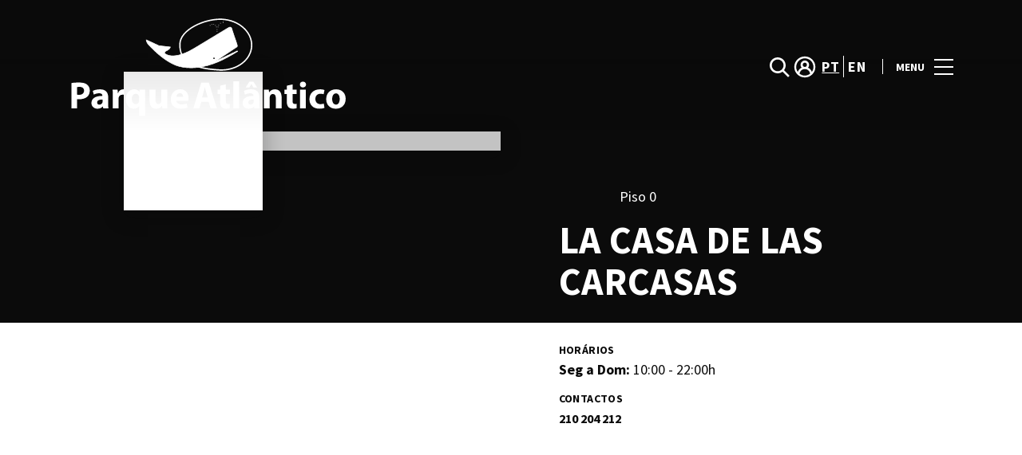

--- FILE ---
content_type: text/html; charset=UTF-8
request_url: https://www.parqueatlanticoshopping.pt/lojas/lacasadelascarcasas/
body_size: 1841
content:
<!DOCTYPE html>
<html lang="en">
<head>
    <meta charset="utf-8">
    <meta name="viewport" content="width=device-width, initial-scale=1">
    <title></title>
    <style>
        body {
            font-family: "Arial";
        }
    </style>
    <script type="text/javascript">
    window.awsWafCookieDomainList = [];
    window.gokuProps = {
"key":"AQIDAHjcYu/GjX+QlghicBgQ/7bFaQZ+m5FKCMDnO+vTbNg96AH8rhIMJ+z/0ZlnwNGCUsFTAAAAfjB8BgkqhkiG9w0BBwagbzBtAgEAMGgGCSqGSIb3DQEHATAeBglghkgBZQMEAS4wEQQM0xF1depSHZO07bzbAgEQgDtkDWjfu/iA1FFovrm1DbICsUAV04yfVyp7MT61DYp7EWM6jDnLUg9RkBp27QieKrX3EpH4gWzcP8WQoA==",
          "iv":"D549qwFHLQAAAoge",
          "context":"fFNsBBUVZAIOj5wiz17LMoUAYvgG5YpBt53QH8ZvarGt9XypXf2jTLvBomYUWSOO1gNvMQ3ex19/TFvZ4XffwhHISYm/u83JSXBzB8/CdLE99nwH+/[base64]/xOBRxvZlAe4kIx8T5ShIoA7HZ+hwRNi8LM/BraRHXhscQ+"
};
    </script>
    <script src="https://23073214e99f.82e16d3f.us-east-2.token.awswaf.com/23073214e99f/578fac5a6db9/e919c41c1779/challenge.js"></script>
</head>
<body>
    <div id="challenge-container"></div>
    <script type="text/javascript">
        AwsWafIntegration.saveReferrer();
        AwsWafIntegration.checkForceRefresh().then((forceRefresh) => {
            if (forceRefresh) {
                AwsWafIntegration.forceRefreshToken().then(() => {
                    window.location.reload(true);
                });
            } else {
                AwsWafIntegration.getToken().then(() => {
                    window.location.reload(true);
                });
            }
        });
    </script>
    <noscript>
        <h1>JavaScript is disabled</h1>
        In order to continue, we need to verify that you're not a robot.
        This requires JavaScript. Enable JavaScript and then reload the page.
    </noscript>
</body>
</html>

--- FILE ---
content_type: text/html; charset=UTF-8
request_url: https://www.parqueatlanticoshopping.pt/lojas/lacasadelascarcasas/
body_size: 13639
content:
<!DOCTYPE html>
<html lang="pt-PT">
	<head>
		<meta charset="UTF-8">
		<!-- <meta name="viewport" content="width=device-width, initial-scale=1.0, maximum-scale=1.0, user-scalable=no"> -->
		<meta name="viewport" content="width=device-width, initial-scale=1">

		<meta name='robots' content='index, follow, max-image-preview:large, max-snippet:-1, max-video-preview:-1' />
	<style>img:is([sizes="auto" i], [sizes^="auto," i]) { contain-intrinsic-size: 3000px 1500px }</style>
	<link rel="alternate" href="https://www.parqueatlanticoshopping.pt/lojas/lacasadelascarcasas/" hreflang="pt" />
<link rel="alternate" href="https://www.parqueatlanticoshopping.pt/en/store/lacasadelascarcasas-en/" hreflang="en" />

	<!-- This site is optimized with the Yoast SEO plugin v26.2 - https://yoast.com/wordpress/plugins/seo/ -->
	<title>Lojas do Parque Atlântico | Centro Comercial Parque Atlântico</title>
<link crossorigin data-rocket-preconnect href="https://www.gstatic.com" rel="preconnect">
<link crossorigin data-rocket-preconnect href="https://consentcdn.cookiebot.com" rel="preconnect">
<link crossorigin data-rocket-preconnect href="https://www.google-analytics.com" rel="preconnect">
<link crossorigin data-rocket-preconnect href="https://www.googletagmanager.com" rel="preconnect">
<link crossorigin data-rocket-preconnect href="https://consent.cookiebot.com" rel="preconnect">
<link crossorigin data-rocket-preconnect href="https://sonaesierracms-v2.cdnpservers.net" rel="preconnect">
<link crossorigin data-rocket-preconnect href="https://cdn.onesignal.com" rel="preconnect">
<link crossorigin data-rocket-preconnect href="https://onesignal.com" rel="preconnect">
<link crossorigin data-rocket-preconnect href="https://cdn.mappedin.com" rel="preconnect">
<link crossorigin data-rocket-preconnect href="https://www.google.com" rel="preconnect">
<link crossorigin data-rocket-preconnect href="https://cdnjs.cloudflare.com" rel="preconnect"><link rel="preload" data-rocket-preload as="image" href="https://sonaesierracms-v2.cdnpservers.net/wp-content/uploads/sites/33/2022/11/informatica-eletrodomesticos-e-telecomunicacoes.jpg" fetchpriority="high">
	<meta name="description" content="Descubra todas os horários, localização e detalhes de todas as lojas do Centro Comercial Parque Atlântico aqui. Saiba mais." />
	<link rel="canonical" href="https://www.parqueatlanticoshopping.pt/lojas/lacasadelascarcasas/" />
	<meta property="og:locale" content="pt_PT" />
	<meta property="og:locale:alternate" content="en_US" />
	<meta property="og:type" content="article" />
	<meta property="og:title" content="Lojas do Parque Atlântico | Centro Comercial Parque Atlântico" />
	<meta property="og:description" content="Descubra todas os horários, localização e detalhes de todas as lojas do Centro Comercial Parque Atlântico aqui. Saiba mais." />
	<meta property="og:url" content="https://www.parqueatlanticoshopping.pt/lojas/lacasadelascarcasas/" />
	<meta property="og:site_name" content="Parque Atlântico" />
	<meta name="twitter:card" content="summary_large_image" />
	<script type="application/ld+json" class="yoast-schema-graph">{"@context":"https://schema.org","@graph":[{"@type":"WebPage","@id":"https://www.parqueatlanticoshopping.pt/lojas/lacasadelascarcasas/","url":"https://www.parqueatlanticoshopping.pt/lojas/lacasadelascarcasas/","name":"Lojas do Parque Atlântico | Centro Comercial Parque Atlântico","isPartOf":{"@id":"https://www.parqueatlanticoshopping.pt/#website"},"datePublished":"2025-05-26T10:00:25+00:00","description":"Descubra todas os horários, localização e detalhes de todas as lojas do Centro Comercial Parque Atlântico aqui. Saiba mais.","breadcrumb":{"@id":"https://www.parqueatlanticoshopping.pt/lojas/lacasadelascarcasas/#breadcrumb"},"inLanguage":"pt-PT","potentialAction":[{"@type":"ReadAction","target":["https://www.parqueatlanticoshopping.pt/lojas/lacasadelascarcasas/"]}]},{"@type":"BreadcrumbList","@id":"https://www.parqueatlanticoshopping.pt/lojas/lacasadelascarcasas/#breadcrumb","itemListElement":[{"@type":"ListItem","position":1,"name":"Home","item":"https://www.parqueatlanticoshopping.pt/"},{"@type":"ListItem","position":2,"name":"Stores","item":"https://www.parqueatlanticoshopping.pt/lojas/"},{"@type":"ListItem","position":3,"name":"LA CASA DE LAS CARCASAS"}]},{"@type":"WebSite","@id":"https://www.parqueatlanticoshopping.pt/#website","url":"https://www.parqueatlanticoshopping.pt/","name":"Parque Atlântico","description":"","potentialAction":[{"@type":"SearchAction","target":{"@type":"EntryPoint","urlTemplate":"https://www.parqueatlanticoshopping.pt/?s={search_term_string}"},"query-input":{"@type":"PropertyValueSpecification","valueRequired":true,"valueName":"search_term_string"}}],"inLanguage":"pt-PT"}]}</script>
	<!-- / Yoast SEO plugin. -->


<link rel='dns-prefetch' href='//www.google.com' />
<link rel='dns-prefetch' href='//cdnjs.cloudflare.com' />
<link rel="alternate" type="application/rss+xml" title="Parque Atlântico &raquo; Feed" href="https://www.parqueatlanticoshopping.pt/feed/" />
<link rel="alternate" type="application/rss+xml" title="Parque Atlântico &raquo; Feed de comentários" href="https://www.parqueatlanticoshopping.pt/comments/feed/" />
<link rel='stylesheet' id='sbi_styles-css' href='https://www.parqueatlanticoshopping.pt/wp-content/plugins/instagram-feed-pro/css/sbi-styles.min.css?ver=6.4' type='text/css' media='all' />
<link rel='stylesheet' id='wp-block-library-css' href='https://www.parqueatlanticoshopping.pt/wp-includes/css/dist/block-library/style.min.css?ver=6.8.3' type='text/css' media='all' />
<style id='classic-theme-styles-inline-css' type='text/css'>
/*! This file is auto-generated */
.wp-block-button__link{color:#fff;background-color:#32373c;border-radius:9999px;box-shadow:none;text-decoration:none;padding:calc(.667em + 2px) calc(1.333em + 2px);font-size:1.125em}.wp-block-file__button{background:#32373c;color:#fff;text-decoration:none}
</style>
<style id='global-styles-inline-css' type='text/css'>
:root{--wp--preset--aspect-ratio--square: 1;--wp--preset--aspect-ratio--4-3: 4/3;--wp--preset--aspect-ratio--3-4: 3/4;--wp--preset--aspect-ratio--3-2: 3/2;--wp--preset--aspect-ratio--2-3: 2/3;--wp--preset--aspect-ratio--16-9: 16/9;--wp--preset--aspect-ratio--9-16: 9/16;--wp--preset--color--black: #000000;--wp--preset--color--cyan-bluish-gray: #abb8c3;--wp--preset--color--white: #ffffff;--wp--preset--color--pale-pink: #f78da7;--wp--preset--color--vivid-red: #cf2e2e;--wp--preset--color--luminous-vivid-orange: #ff6900;--wp--preset--color--luminous-vivid-amber: #fcb900;--wp--preset--color--light-green-cyan: #7bdcb5;--wp--preset--color--vivid-green-cyan: #00d084;--wp--preset--color--pale-cyan-blue: #8ed1fc;--wp--preset--color--vivid-cyan-blue: #0693e3;--wp--preset--color--vivid-purple: #9b51e0;--wp--preset--gradient--vivid-cyan-blue-to-vivid-purple: linear-gradient(135deg,rgba(6,147,227,1) 0%,rgb(155,81,224) 100%);--wp--preset--gradient--light-green-cyan-to-vivid-green-cyan: linear-gradient(135deg,rgb(122,220,180) 0%,rgb(0,208,130) 100%);--wp--preset--gradient--luminous-vivid-amber-to-luminous-vivid-orange: linear-gradient(135deg,rgba(252,185,0,1) 0%,rgba(255,105,0,1) 100%);--wp--preset--gradient--luminous-vivid-orange-to-vivid-red: linear-gradient(135deg,rgba(255,105,0,1) 0%,rgb(207,46,46) 100%);--wp--preset--gradient--very-light-gray-to-cyan-bluish-gray: linear-gradient(135deg,rgb(238,238,238) 0%,rgb(169,184,195) 100%);--wp--preset--gradient--cool-to-warm-spectrum: linear-gradient(135deg,rgb(74,234,220) 0%,rgb(151,120,209) 20%,rgb(207,42,186) 40%,rgb(238,44,130) 60%,rgb(251,105,98) 80%,rgb(254,248,76) 100%);--wp--preset--gradient--blush-light-purple: linear-gradient(135deg,rgb(255,206,236) 0%,rgb(152,150,240) 100%);--wp--preset--gradient--blush-bordeaux: linear-gradient(135deg,rgb(254,205,165) 0%,rgb(254,45,45) 50%,rgb(107,0,62) 100%);--wp--preset--gradient--luminous-dusk: linear-gradient(135deg,rgb(255,203,112) 0%,rgb(199,81,192) 50%,rgb(65,88,208) 100%);--wp--preset--gradient--pale-ocean: linear-gradient(135deg,rgb(255,245,203) 0%,rgb(182,227,212) 50%,rgb(51,167,181) 100%);--wp--preset--gradient--electric-grass: linear-gradient(135deg,rgb(202,248,128) 0%,rgb(113,206,126) 100%);--wp--preset--gradient--midnight: linear-gradient(135deg,rgb(2,3,129) 0%,rgb(40,116,252) 100%);--wp--preset--font-size--small: 13px;--wp--preset--font-size--medium: 20px;--wp--preset--font-size--large: 36px;--wp--preset--font-size--x-large: 42px;--wp--preset--spacing--20: 0.44rem;--wp--preset--spacing--30: 0.67rem;--wp--preset--spacing--40: 1rem;--wp--preset--spacing--50: 1.5rem;--wp--preset--spacing--60: 2.25rem;--wp--preset--spacing--70: 3.38rem;--wp--preset--spacing--80: 5.06rem;--wp--preset--shadow--natural: 6px 6px 9px rgba(0, 0, 0, 0.2);--wp--preset--shadow--deep: 12px 12px 50px rgba(0, 0, 0, 0.4);--wp--preset--shadow--sharp: 6px 6px 0px rgba(0, 0, 0, 0.2);--wp--preset--shadow--outlined: 6px 6px 0px -3px rgba(255, 255, 255, 1), 6px 6px rgba(0, 0, 0, 1);--wp--preset--shadow--crisp: 6px 6px 0px rgba(0, 0, 0, 1);}:where(.is-layout-flex){gap: 0.5em;}:where(.is-layout-grid){gap: 0.5em;}body .is-layout-flex{display: flex;}.is-layout-flex{flex-wrap: wrap;align-items: center;}.is-layout-flex > :is(*, div){margin: 0;}body .is-layout-grid{display: grid;}.is-layout-grid > :is(*, div){margin: 0;}:where(.wp-block-columns.is-layout-flex){gap: 2em;}:where(.wp-block-columns.is-layout-grid){gap: 2em;}:where(.wp-block-post-template.is-layout-flex){gap: 1.25em;}:where(.wp-block-post-template.is-layout-grid){gap: 1.25em;}.has-black-color{color: var(--wp--preset--color--black) !important;}.has-cyan-bluish-gray-color{color: var(--wp--preset--color--cyan-bluish-gray) !important;}.has-white-color{color: var(--wp--preset--color--white) !important;}.has-pale-pink-color{color: var(--wp--preset--color--pale-pink) !important;}.has-vivid-red-color{color: var(--wp--preset--color--vivid-red) !important;}.has-luminous-vivid-orange-color{color: var(--wp--preset--color--luminous-vivid-orange) !important;}.has-luminous-vivid-amber-color{color: var(--wp--preset--color--luminous-vivid-amber) !important;}.has-light-green-cyan-color{color: var(--wp--preset--color--light-green-cyan) !important;}.has-vivid-green-cyan-color{color: var(--wp--preset--color--vivid-green-cyan) !important;}.has-pale-cyan-blue-color{color: var(--wp--preset--color--pale-cyan-blue) !important;}.has-vivid-cyan-blue-color{color: var(--wp--preset--color--vivid-cyan-blue) !important;}.has-vivid-purple-color{color: var(--wp--preset--color--vivid-purple) !important;}.has-black-background-color{background-color: var(--wp--preset--color--black) !important;}.has-cyan-bluish-gray-background-color{background-color: var(--wp--preset--color--cyan-bluish-gray) !important;}.has-white-background-color{background-color: var(--wp--preset--color--white) !important;}.has-pale-pink-background-color{background-color: var(--wp--preset--color--pale-pink) !important;}.has-vivid-red-background-color{background-color: var(--wp--preset--color--vivid-red) !important;}.has-luminous-vivid-orange-background-color{background-color: var(--wp--preset--color--luminous-vivid-orange) !important;}.has-luminous-vivid-amber-background-color{background-color: var(--wp--preset--color--luminous-vivid-amber) !important;}.has-light-green-cyan-background-color{background-color: var(--wp--preset--color--light-green-cyan) !important;}.has-vivid-green-cyan-background-color{background-color: var(--wp--preset--color--vivid-green-cyan) !important;}.has-pale-cyan-blue-background-color{background-color: var(--wp--preset--color--pale-cyan-blue) !important;}.has-vivid-cyan-blue-background-color{background-color: var(--wp--preset--color--vivid-cyan-blue) !important;}.has-vivid-purple-background-color{background-color: var(--wp--preset--color--vivid-purple) !important;}.has-black-border-color{border-color: var(--wp--preset--color--black) !important;}.has-cyan-bluish-gray-border-color{border-color: var(--wp--preset--color--cyan-bluish-gray) !important;}.has-white-border-color{border-color: var(--wp--preset--color--white) !important;}.has-pale-pink-border-color{border-color: var(--wp--preset--color--pale-pink) !important;}.has-vivid-red-border-color{border-color: var(--wp--preset--color--vivid-red) !important;}.has-luminous-vivid-orange-border-color{border-color: var(--wp--preset--color--luminous-vivid-orange) !important;}.has-luminous-vivid-amber-border-color{border-color: var(--wp--preset--color--luminous-vivid-amber) !important;}.has-light-green-cyan-border-color{border-color: var(--wp--preset--color--light-green-cyan) !important;}.has-vivid-green-cyan-border-color{border-color: var(--wp--preset--color--vivid-green-cyan) !important;}.has-pale-cyan-blue-border-color{border-color: var(--wp--preset--color--pale-cyan-blue) !important;}.has-vivid-cyan-blue-border-color{border-color: var(--wp--preset--color--vivid-cyan-blue) !important;}.has-vivid-purple-border-color{border-color: var(--wp--preset--color--vivid-purple) !important;}.has-vivid-cyan-blue-to-vivid-purple-gradient-background{background: var(--wp--preset--gradient--vivid-cyan-blue-to-vivid-purple) !important;}.has-light-green-cyan-to-vivid-green-cyan-gradient-background{background: var(--wp--preset--gradient--light-green-cyan-to-vivid-green-cyan) !important;}.has-luminous-vivid-amber-to-luminous-vivid-orange-gradient-background{background: var(--wp--preset--gradient--luminous-vivid-amber-to-luminous-vivid-orange) !important;}.has-luminous-vivid-orange-to-vivid-red-gradient-background{background: var(--wp--preset--gradient--luminous-vivid-orange-to-vivid-red) !important;}.has-very-light-gray-to-cyan-bluish-gray-gradient-background{background: var(--wp--preset--gradient--very-light-gray-to-cyan-bluish-gray) !important;}.has-cool-to-warm-spectrum-gradient-background{background: var(--wp--preset--gradient--cool-to-warm-spectrum) !important;}.has-blush-light-purple-gradient-background{background: var(--wp--preset--gradient--blush-light-purple) !important;}.has-blush-bordeaux-gradient-background{background: var(--wp--preset--gradient--blush-bordeaux) !important;}.has-luminous-dusk-gradient-background{background: var(--wp--preset--gradient--luminous-dusk) !important;}.has-pale-ocean-gradient-background{background: var(--wp--preset--gradient--pale-ocean) !important;}.has-electric-grass-gradient-background{background: var(--wp--preset--gradient--electric-grass) !important;}.has-midnight-gradient-background{background: var(--wp--preset--gradient--midnight) !important;}.has-small-font-size{font-size: var(--wp--preset--font-size--small) !important;}.has-medium-font-size{font-size: var(--wp--preset--font-size--medium) !important;}.has-large-font-size{font-size: var(--wp--preset--font-size--large) !important;}.has-x-large-font-size{font-size: var(--wp--preset--font-size--x-large) !important;}
:where(.wp-block-post-template.is-layout-flex){gap: 1.25em;}:where(.wp-block-post-template.is-layout-grid){gap: 1.25em;}
:where(.wp-block-columns.is-layout-flex){gap: 2em;}:where(.wp-block-columns.is-layout-grid){gap: 2em;}
:root :where(.wp-block-pullquote){font-size: 1.5em;line-height: 1.6;}
</style>
<link rel='stylesheet' id='santapress-css' href='https://www.parqueatlanticoshopping.pt/wp-content/plugins/santapress/public/css/santapress-public-all.min.css?ver=1.7.0' type='text/css' media='all' />
<style id='santapress-inline-css' type='text/css'>
.santapress-post.modal, .sp-modal-iframe.modal { max-width: 500px }
.santapress-post.modal:before { display:none; }
.santapress-post.modal:after { display:none; }
</style>
<link rel='stylesheet' id='sierra-products-css' href='https://www.parqueatlanticoshopping.pt/wp-content/plugins/sierra-products/public/css/products-public.css?ver=2.4.0' type='text/css' media='all' />
<link rel='stylesheet' id='sonae-styles-css' href='https://www.parqueatlanticoshopping.pt/wp-content/themes/sonae-sierra/dist/css/main-1f4ed662b6.min.css' type='text/css' media='' />
<link rel='stylesheet' id='video-conferencing-with-zoom-api-css' href='https://www.parqueatlanticoshopping.pt/wp-content/plugins/video-conferencing-with-zoom-api/assets/public/css/style.min.css?ver=4.6.5' type='text/css' media='all' />
<script type="text/javascript">var SierraAPI = {"root":"https:\/\/www.parqueatlanticoshopping.pt\/wp-json","nonce":"ff94025c5b","language":"pt"};</script><script type="text/javascript" src="https://www.parqueatlanticoshopping.pt/wp-includes/js/jquery/jquery.min.js?ver=3.7.1" id="jquery-core-js"></script>
<script type="text/javascript" src="https://www.parqueatlanticoshopping.pt/wp-includes/js/jquery/jquery-migrate.min.js?ver=3.4.1" id="jquery-migrate-js"></script>
<link rel="https://api.w.org/" href="https://www.parqueatlanticoshopping.pt/wp-json/" /><link rel="alternate" title="JSON" type="application/json" href="https://www.parqueatlanticoshopping.pt/wp-json/wp/v2/store/24858" /><link rel="EditURI" type="application/rsd+xml" title="RSD" href="https://www.parqueatlanticoshopping.pt/xmlrpc.php?rsd" />
<meta name="generator" content="WordPress 6.8.3" />
<link rel="alternate" title="oEmbed (JSON)" type="application/json+oembed" href="https://www.parqueatlanticoshopping.pt/wp-json/oembed/1.0/embed?url=https%3A%2F%2Fwww.parqueatlanticoshopping.pt%2Flojas%2Flacasadelascarcasas%2F" />
<link rel="alternate" title="oEmbed (XML)" type="text/xml+oembed" href="https://www.parqueatlanticoshopping.pt/wp-json/oembed/1.0/embed?url=https%3A%2F%2Fwww.parqueatlanticoshopping.pt%2Flojas%2Flacasadelascarcasas%2F&#038;format=xml" />

<!--BEGIN: TRACKING CODE MANAGER (v2.5.0) BY INTELLYWP.COM IN HEAD//-->
<!-- Matomo -->
<script type="text/javascript">
  var _paq = window._paq = window._paq || [];
  /* tracker methods like "setCustomDimension" should be called before "trackPageView" */
  // Call disableCookies before calling trackPageView 
  _paq.push(['disableCookies']);
  _paq.push(['trackPageView']);
  _paq.push(['enableLinkTracking']);
  (function() {
    var u="https://www.parqueatlanticoshopping.pt/matomo/";
    _paq.push(['setTrackerUrl', u+'matomo.php']);
    _paq.push(['setSiteId', '20']);
    /* Sierra Piwik */
    var secondaryTrackerUrl = 'https://s.sonaesierra.info/piwik.php';
    var secondaryWebsiteId = 33;
    _paq.push(['addTracker', secondaryTrackerUrl, secondaryWebsiteId]);
    /* END Sierra Piwik */
    var d=document, g=d.createElement('script'), s=d.getElementsByTagName('script')[0];
    g.type='text/javascript'; g.async=true; g.src='//www.parqueatlanticoshopping.pt/matomo/matomo.js'; s.parentNode.insertBefore(g,s);
  })();
</script>
<!-- End Matomo Code -->
<!-- Google Consent Mode -->
<script>
    window.dataLayer = window.dataLayer || [];
    function gtag() {
        dataLayer.push(arguments);
    }
    gtag("consent", "default", {
        ad_storage: "denied",
        analytics_storage: "denied",
        functionality_storage: "denied",
        personalization_storage: "denied",
        security_storage: "granted",
        wait_for_update: 500,
    });
    gtag("set", "ads_data_redaction", true);
</script>
<!-- End Google Consent Mode -->

<!-- Google Tag Manager -->
<script>(function(w,d,s,l,i){w[l]=w[l]||[];w[l].push({'gtm.start':
new Date().getTime(),event:'gtm.js'});var f=d.getElementsByTagName(s)[0],
j=d.createElement(s),dl=l!='dataLayer'?'&l='+l:'';j.async=true;j.src=
'https://www.googletagmanager.com/gtm.js?id='+i+dl;f.parentNode.insertBefore(j,f);
})(window,document,'script','dataLayer','GTM-K9CNNM8');</script>
<!-- End Google Tag Manager -->
<!--END: https://wordpress.org/plugins/tracking-code-manager IN HEAD//--><style>
					:root {
						--shopping-color: #0376a4;
						--shopping-logo: url("https://www.parqueatlanticoshopping.pt/wp-content/uploads/sites/33/2023/09/Parque-Atlantico.svg");
						--shopping-logo-dark: url("https://www.parqueatlanticoshopping.pt/wp-content/uploads/sites/33/2023/09/Parque-Atlantico.svg");
						--shopping-logo-filter: invert(1);
						
					}
				</style>			<script
				id="Cookiebot"
				data-culture="pt"
				src="https://consent.cookiebot.com/uc.js"
				data-cbid="7cfb4e00-1e65-43e4-bda0-5c51cf5af33a"
				data-blockingmode="auto"
				type="text/javascript"
			>
			</script>
			      <meta name="onesignal" content="wordpress-plugin"/>
            <script>

      window.OneSignalDeferred = window.OneSignalDeferred || [];

      OneSignalDeferred.push(function(OneSignal) {
        var oneSignal_options = {};
        window._oneSignalInitOptions = oneSignal_options;

        oneSignal_options['serviceWorkerParam'] = { scope: '/' };
oneSignal_options['serviceWorkerPath'] = 'OneSignalSDKWorker.js.php';

        OneSignal.Notifications.setDefaultUrl("https://www.parqueatlanticoshopping.pt");

        oneSignal_options['wordpress'] = true;
oneSignal_options['appId'] = '29a98533-e828-491d-a475-34a028bfae0c';
oneSignal_options['allowLocalhostAsSecureOrigin'] = true;
oneSignal_options['welcomeNotification'] = { };
oneSignal_options['welcomeNotification']['title'] = "Parque Atlântico";
oneSignal_options['welcomeNotification']['message'] = "Bem-vindo! Fique atento, iremos enviar-lhe as novidades do nosso centro!";
oneSignal_options['path'] = "https://www.parqueatlanticoshopping.pt/wp-content/plugins/onesignal-free-web-push-notifications/sdk_files/";
oneSignal_options['safari_web_id'] = "web.onesignal.auto.336e9d4c-289f-452d-8560-a451da3453b9";
oneSignal_options['promptOptions'] = { };
oneSignal_options['promptOptions']['actionMessage'] = "Quer receber todas as novidades do Parque Atlântico?";
oneSignal_options['promptOptions']['acceptButtonText'] = "Sim, aceitar.";
oneSignal_options['promptOptions']['cancelButtonText'] = "Não, obrigado.";
oneSignal_options['promptOptions']['autoAcceptTitle'] = "Aceitar";
              OneSignal.init(window._oneSignalInitOptions);
              OneSignal.Slidedown.promptPush()      });

      function documentInitOneSignal() {
        var oneSignal_elements = document.getElementsByClassName("OneSignal-prompt");

        var oneSignalLinkClickHandler = function(event) { OneSignal.Notifications.requestPermission(); event.preventDefault(); };        for(var i = 0; i < oneSignal_elements.length; i++)
          oneSignal_elements[i].addEventListener('click', oneSignalLinkClickHandler, false);
      }

      if (document.readyState === 'complete') {
           documentInitOneSignal();
      }
      else {
           window.addEventListener("load", function(event){
               documentInitOneSignal();
          });
      }
    </script>
<link rel="icon" href="https://sonaesierracms-v2.cdnpservers.net/wp-content/uploads/sites/33/2017/06/cropped-PARQUEATLANTICO_512x512-32x32.png" sizes="32x32" />
<link rel="icon" href="https://sonaesierracms-v2.cdnpservers.net/wp-content/uploads/sites/33/2017/06/cropped-PARQUEATLANTICO_512x512-192x192.png" sizes="192x192" />
<link rel="apple-touch-icon" href="https://sonaesierracms-v2.cdnpservers.net/wp-content/uploads/sites/33/2017/06/cropped-PARQUEATLANTICO_512x512-180x180.png" />
<meta name="msapplication-TileImage" content="https://sonaesierracms-v2.cdnpservers.net/wp-content/uploads/sites/33/2017/06/cropped-PARQUEATLANTICO_512x512-270x270.png" />
	<meta name="generator" content="WP Rocket 3.20.0.3" data-wpr-features="wpr_preconnect_external_domains wpr_oci wpr_cdn wpr_desktop" /></head>

	<body class="wp-singular store-template-default single single-store postid-24858 wp-theme-sonae-sierra shopping-logo-lg cookiebot-loading theme">
		
		<div  class="cookie-bot-layer js-cookie-bot-layer"></div>		
<header  class="header-wrapper">
		<div class="qr-notification d-none" id="js-qr-notification" >
	<div  class="container">
		<div class="qr-notification__content">
			<a href="#" class="qr-notification__item" id="js-qr-cookie-link">
				<i class="icon icon--g-location-white"></i>
				<span id="js-qr-cookie-message"></span>
			</a>
			<button type="button" class="qr-notification__item" id="js-qr-cookie-remove">
				<i class="icon icon--g-close icon--invert"></i>
			</button>
		</div>
	</div>
</div>

	<div id="js-header" class="header header--inverted" >
		<div  class="header__nav container">
			<a href="https://www.parqueatlanticoshopping.pt/" class="header__logo" aria-label="logo"></a>

			<div class="header__menu">
				<div class="header__items" id="js-menu-items">
					<div class="header__item js-modal-open d-none d-md-flex" data-modal="#modal-search">
						<i class="icon icon--g-search-white"></i>
					</div>

					<!-- <a href="#" class="header__item">
						<i class="icon icon--g-cart-white"></i>
					</a> -->

											<div class="header__item d-none d-md-flex js-sh-user-login">
							<a href="https://www.parqueatlanticoshopping.pt/area-pessoal/login/" aria-label="account">
								<i class="icon icon--g-user-white"></i>
							</a>
							<div class="d-none js-user-loggedin">
								<div class="label-round label-round--low"></div>
								<div class="header__subitem">
									<ul>
										<li>
											<a href="https://www.parqueatlanticoshopping.pt/area-pessoal/login/">
												A minha conta											</a>
										</li>
										<li>
											<a href="https://www.parqueatlanticoshopping.pt/area-pessoal/sair/">
												Sair											</a>
										</li>
									</ul>
								</div>
							</div>
						</div>
					
					<div class="header__item d-none d-md-flex" data-js="aside" data-target="#bookings-aside" style="display: none!important;">
						<i class="icon icon--g-book-white"></i>
						<div  class="states states--error d-none" data-booking="quantity"></div>
											</div>

												<div class="header__item">
								<a class="lang active" href="https://www.parqueatlanticoshopping.pt/lojas/lacasadelascarcasas/">pt</a><a class="lang" href="https://www.parqueatlanticoshopping.pt/en/store/lacasadelascarcasas-en/">en</a>							</div>
											</div>

				<button class="header__btn d-none d-md-flex" id="js-menu-btn" type="button">
					<div class="header__title">Menu</div>
					<div class="header__toggle">
						<span></span>
						<span></span>
						<span></span>
					</div>
				</button>
			</div>
		</div>

		
<div  class="aside" id="js-aside">
	<a href="https://www.parqueatlanticoshopping.pt/" class="aside__logo" aria-label="Logo"></a>
	<div class="aside__page">LA CASA DE LAS CARCASAS</div>

	<div class="aside__container" id="js-aside-container">
		<nav id="js-menu-aside" class="menu-aside"><ul id="menu-primary-navigation-pt" class="menu"><li id="menu-item-23674" class="menu-item menu-item-type-custom menu-item-object-custom menu-item-has-children menu-item-23674"><a href="https://www.parqueatlanticoshopping.pt/visitar/">Visitar<span class="expand"></span></a>
<ul class="sub-menu">
	<li id="menu-item-23675" class="menu-item menu-item-type-custom menu-item-object-custom menu-item-23675"><a href="https://www.parqueatlanticoshopping.pt/mapa/#/">Mapa</a></li>
	<li id="menu-item-23676" class="menu-item menu-item-type-custom menu-item-object-custom menu-item-23676"><a href="https://www.parqueatlanticoshopping.pt/visitar/horario/">Horário</a></li>
	<li id="menu-item-23677" class="menu-item menu-item-type-custom menu-item-object-custom menu-item-23677"><a href="https://www.parqueatlanticoshopping.pt/visitar/contactos/">Contactos</a></li>
	<li id="menu-item-23678" class="menu-item menu-item-type-custom menu-item-object-custom menu-item-23678"><a href="https://www.parqueatlanticoshopping.pt/servicos/">Serviços</a></li>
</ul>
</li>
<li id="menu-item-20224" class="menu-item menu-item-type-custom menu-item-object-custom menu-item-20224"><a href="/lojas/">Lojas</a></li>
<li id="menu-item-23679" class="menu-item menu-item-type-custom menu-item-object-custom menu-item-23679"><a href="https://www.parqueatlanticoshopping.pt/restaurantes/">Restaurantes</a></li>
<li id="menu-item-24623" class="menu-item menu-item-type-custom menu-item-object-custom menu-item-24623"><a href="https://www.parqueatlanticoshopping.pt/promocoes/">Promoções</a></li>
<li id="menu-item-22295" class="menu-item menu-item-type-custom menu-item-object-custom menu-item-22295"><a href="https://www.parqueatlanticoshopping.pt/lifestyle/events/">Agenda Cultural</a></li>
<li id="menu-item-23680" class="menu-item menu-item-type-custom menu-item-object-custom menu-item-23680"><a href="https://www.parqueatlanticoshopping.pt/lifestyle/articles/">Inspiração</a></li>
<li id="menu-item-25043" class="menu-item menu-item-type-custom menu-item-object-custom menu-item-25043"><a href="https://www.parqueatlanticoshopping.pt/sustentabilidade/">Sustentabilidade</a></li>
<li id="menu-item-25082" class="menu-item menu-item-type-custom menu-item-object-custom menu-item-25082"><a href="https://www.parqueatlanticoshopping.pt/subscricao-newsletter/">Subscrever</a></li>
</ul></nav>	</div>

			<div class="aside__item" id="js-aside-social">
			<div class="aside__title">
				Redes sociais			</div>

			<ul id="menu-social-menu" class="menu-social"><li id="menu-item-33" class="facebook menu-item menu-item-type-custom menu-item-object-custom menu-item-33"><a target="_blank" href="https://www.facebook.com/parqueatlantico">Facebook<span class="icon icon--facebook"></span></a></li>
<li id="menu-item-17574" class="instagram menu-item menu-item-type-custom menu-item-object-custom menu-item-17574"><a target="_blank" href="https://www.instagram.com/parque.atlantico/">Instagram<span class="icon icon--instagram"></span></a></li>
</ul>		</div>
	
	<div class="aside__footer">
					<ul class="menu-lang">
				<li class="menu-lang__item active">
							<a href="https://www.parqueatlanticoshopping.pt/lojas/lacasadelascarcasas/">pt</a>
						</li><li class="menu-lang__item">
							<a href="https://www.parqueatlanticoshopping.pt/en/store/lacasadelascarcasas-en/">en</a>
						</li>			</ul>
			
		<!-- <a href="#" class="link">
			Login e registo		</a> -->

		<button class="aside__close" id="js-menu-close" type="button" aria-label="Fechar">
			<i class="icon icon--g-close"></i>
		</button>
	</div>

</div>

<div  class="menu-overlay d-none" id="js-menu-overlay"></div>

		<div  id="bookings-aside" class="aside aside--bookings" data-token="6c6d980c3e">
	<button class="aside__close" data-aside="close" type="button" aria-label="Fechar">
		<i class="icon icon--g-close"></i>
	</button>

	<div class="aside__container">
		<div class="entry-label">Serviços para facilitar a sua visita ao Centro</div>
		<div class="entry-title">Os seus serviços ativos</div>
		<div class="entry-excerpt">Consulte ou cancele os seus serviços.</div>
		<div class="d-flex flex-column gap-3" data-bookings="list"></div>
	</div>

	<div class="aside__footer">
					<a href="https://www.parqueatlanticoshopping.pt/area-pessoal/servicos/" class="link d-none" data-bookings="view-bookings">Ver todos os serviços</a>
							<a href="https://www.parqueatlanticoshopping.pt/servicos/" class="link d-none" data-bookings="view-services">Ver todos os serviços</a>
			</div>
</div>
<div  class="menu-overlay d-none" data-target="#bookings-aside"></div>

			</div>
</header>

		<main  class="main" role="main">
<section  class="store-header js-store-header">
	<div  class="store-header__top">
		<div class="content-container-lg">
			<div class="store-header__container">
				<div class="store-images">
	<div class="store-images__container">
		<div  class="container">
			<div class="store-images__logo">
									<img src="https://sonaesierracms-v2.cdnpservers.net/wp-content/uploads/sites/33/2023/06/01e3c8e5-4e5b-4ce6-a724-fd74a3f7f3e5.la-casa-de-las-carcasas-logo-170x120.jpg" alt="">
							</div>
		</div>
	</div>

	<div class="store-images__background">
		<div class="img-wrapper img-wrapper--1x1 img-wrapper--m-16x9">
							<img fetchpriority="high" src="https://sonaesierracms-v2.cdnpservers.net/wp-content/uploads/sites/33/2022/11/informatica-eletrodomesticos-e-telecomunicacoes.jpg" alt="">
					</div>
	</div>
</div>
				
<div class="store-status">
	<div  class="container">
		<div class="store-status__container">

			
			<div class="capacity-status disabled js-store-status" data-store="24858">
				<i class="icon">
					<div class="label-round label-round--low"></div>
				</i>
				<div class="capacity-status__label">
					Aberto				</div>
			</div>

							<div class="location">
					Piso 0				</div>
								</div>

		<h1 class="store-status__title">LA CASA DE LAS CARCASAS</h1>
	</div>
</div>
			</div>
		</div>
	</div>

	<div  class="store-header__bottom">
		<div class="content-container-lg">
			<div class="store-header__container">
				<div  class="container">
					<div class="store-schedule js-store-schedule">
			<div class="store-schedule__item">
			<div class="card-subtitle">
				Horários			</div>

			<div class="store-schedule__container">
				<div class="store-schedule__time">
							<div><strong>Seg a Dom:</strong> 10:00 - 22:00h</div> 
						</div>			</div>
		</div>

			
			<div class="store-schedule__item">
			<div class="card-subtitle">
				Contactos			</div>
			<div class="store-schedule__container">
									<a href="tel:210 204 212 ">
						<strong>210 204 212 </strong>
					</a>
				
				
							</div>
		</div>
	
	</div>
				</div>
			</div>
		</div>
	</div>
</section>

<section  class="section store-info store-info--default">
	<div class="container">
		<div class="store-info__container">
			<div class="store-info__content">
				<h2 class="store-info__title">Informação útil</h2>
				<div class="store-info__options">
																										<div class="store-info__option ms-lg-auto flex-shrink-0">
							<a href="/mapa/#/profile?location=6706" class="btn btn--shopping">
								Ver localização							</a>
						</div>
									</div>
									<div class="store-info__option ms-lg-0 mt-3">
						<div class="store-info__label">Categorias</div>
													<a href="https://www.parqueatlanticoshopping.pt/store-category/informatica-eletrodomesticos-e-telecomunicacoes/" class="category">
								Informática, Eletrodomésticos e Telecomunicações							</a>
											</div>
								<hr>
				<div class="entry-content">
					<p><span style="font-family: Helvetica, sans-serif;font-size: 12px">La Casa de las Carcasas, vende capas e acessórios para telemóveis e tablets. Possui um enorme stock de produtos e modelos, tanto para os smartphones mais recentes como para aqueles que já estão no mercado há mais tempo. La Casa De Las Carcasas nasceu em 2012 como um projeto empreendedor dedicado à venda on-line de todos os tipos de acessórios para telemóveis e tablets. Hoje em dia é uma empresa já posicionada e com uma importante participação de mercado no setor com várias lojas abertas em Portugal e Espanha.</span></p>
				</div>
			</div>
		</div>
		<div class="mt-24">
			<div class="container">
	<div class="section__label text-center">Mapa</div>
	<div class="store-info__title text-center mx-auto mb-5">Encontre a sua loja facilmente</div>
	<div class="row g-4">
					<div class="col-12">
				<div class="store-map">
					
		<div id="mappedin-minimap"></div>
		<script type="text/javascript" data-cookieconsent="ignore">
			window.mappedin = {
				clientId:      "5c488e4d40dd31000f80ceb6",
				clientSecret:  "jNtcxDawYvKOHFQE63rlDsydktTR4nBi5fVBu2HhDj0YZvhE",
				venue:         "sonae-sierra-parque-atlantico",
				locationId:    "6706",
				fullMapUrl:    "/mapa/#/",
				// webAppVersion: "v2",
				// zoom: 6,
			}

			window.mappedin.language = "pt";		</script>
		<script id="mappedin-minimap-js" type="text/javascript" src="https://cdn.mappedin.com/minimap2/release/minimap.js" data-cookieconsent="ignore"></script>
						</div>
									<div class="mt-5 text-center">
						<a href="/mapa/#/profile?location=6706" class="btn btn--shopping">
							Ver localização						</a>
					</div>
							</div>
					</div>
</div>
		</div>
			</div>
</section>

			<section  class="section swiper-section" data-aos="fade-up">
				<div class="container">
					<div class="d-flex flex-column align-items-center align-items-md-start">
						<h2 class="section__label">Lojas • Relacionadas</h2>
						<h3 class="section__title">As melhores marcas para si</h3>
						<a href="https://www.parqueatlanticoshopping.pt/lojas/" target="_self" class="link">Ver todas as lojas</a>					</div>
					<div class="swiper swiper--brand">
						<div class="swiper-nav-wrapper">
							<div class="swiper-button-prev"></div>
							<div class="swiper-button-next"></div>
						</div>
						<div class="swiper-wrapper">
							
								<div class="swiper-slide">
									
<div class="brand-card">
	<a
		href="https://www.parqueatlanticoshopping.pt/lojas/dr-informatico/"
		class="brand-card__logo"
		style="background-image:url(https://sonaesierracms-v2.cdnpservers.net/wp-content/uploads/sites/33/2019/05/be8f4144-205f-4262-b04f-ed94185c238a.dr_..png)"
		target=""
		aria-label="DR. INFORMÁTICO"
	>
	</a>
	
	
	</div>
								</div>

								
								<div class="swiper-slide">
									
<div class="brand-card">
	<a
		href="https://www.parqueatlanticoshopping.pt/lojas/iservices/"
		class="brand-card__logo"
		style="background-image:url(https://sonaesierracms-v2.cdnpservers.net/wp-content/uploads/sites/33/2021/06/1a7d3ab1-f3f8-45e3-a6b9-00c9761b8a7b.Iservices-560x560-1.png)"
		target=""
		aria-label="ISERVICES"
	>
	</a>
	
	
	</div>
								</div>

								
								<div class="swiper-slide">
									
<div class="brand-card">
	<a
		href="https://www.parqueatlanticoshopping.pt/lojas/meo/"
		class="brand-card__logo"
		style="background-image:url(https://sonaesierracms-v2.cdnpservers.net/wp-content/uploads/sites/33/2019/03/f37f745a-8fd3-4839-980e-035612341cfe.meo_.jpg)"
		target=""
		aria-label="MEO"
	>
	</a>
	
	
	</div>
								</div>

								
								<div class="swiper-slide">
									
<div class="brand-card">
	<a
		href="https://www.parqueatlanticoshopping.pt/lojas/nos-acores/"
		class="brand-card__logo brand-card__logo--shopping"
		style=""
		target=""
		aria-label="NOS AÇORES"
	>
	</a>
	
	
	</div>
								</div>

								
								<div class="swiper-slide">
									
<div class="brand-card">
	<a
		href="https://www.parqueatlanticoshopping.pt/lojas/smart-box/"
		class="brand-card__logo"
		style="background-image:url(https://sonaesierracms-v2.cdnpservers.net/wp-content/uploads/sites/33/2019/02/2635e5ff-d3e2-4738-ba91-812d4641a4c3.smartbox.jpg)"
		target=""
		aria-label="Smart Box"
	>
	</a>
	
	
	</div>
								</div>

								
								<div class="swiper-slide">
									
<div class="brand-card">
	<a
		href="https://www.parqueatlanticoshopping.pt/lojas/vodafone/"
		class="brand-card__logo"
		style="background-image:url(https://sonaesierracms-v2.cdnpservers.net/wp-content/uploads/sites/33/2019/02/623b8ad8-4f5d-43a1-8a5f-1864c667267e.Vodafone.png)"
		target=""
		aria-label="VODAFONE"
	>
	</a>
	
	
	</div>
								</div>

								
								<div class="swiper-slide">
									
<div class="brand-card">
	<a
		href="https://www.parqueatlanticoshopping.pt/lojas/worten/"
		class="brand-card__logo"
		style="background-image:url(https://sonaesierracms-v2.cdnpservers.net/wp-content/uploads/sites/33/2019/03/e6b4e4ff-2d2c-48f8-894d-cd5f90d4299a.LogoWorten.png)"
		target=""
		aria-label="WORTEN"
	>
	</a>
	
	
	</div>
								</div>

								
								<div class="swiper-slide">
									
<div class="brand-card">
	<a
		href="https://www.parqueatlanticoshopping.pt/lojas/mixiaomi/"
		class="brand-card__logo"
		style="background-image:url(https://sonaesierracms-v2.cdnpservers.net/wp-content/uploads/sites/33/2022/11/6f51af96-83ef-40f3-bc4b-e8d3301d5f45.mistore_logo_reseller-170x170.png)"
		target=""
		aria-label="XIAOMI STORE PORTUGAL"
	>
	</a>
	
	
	</div>
								</div>

														</div>
					</div>
				</div>
			</section>

		
	</main>

	
<div  class="menu-mobile" id="js-menu-mobile">
	<a href="#" class="menu-mobile__item js-modal-open" data-modal="#modal-search" aria-label="search">
		<i class="icon icon--g-search-white"></i>
	</a>

	<a href="https://www.parqueatlanticoshopping.pt/lojas/" class="menu-mobile__item">
		<i class="icon icon--store icon--invert"></i>
	</a>

	<div  class="header__item" data-js="aside" data-target="#bookings-aside">
		<i class="icon icon--g-book"></i>
		<div class="states states--error d-none" data-booking="quantity"></div>
	</div>

			<a href="https://www.parqueatlanticoshopping.pt/area-pessoal/login/" class="menu-mobile__item js-sh-user-login" aria-label="login">
			<i class="icon icon--g-user-white"></i>
			<div class="d-none js-user-loggedin">
				<div class="label-round label-round--low"></div>
			</div>
		</a>
	
	<button class="menu-mobile__btn" id="js-menu-mobile-btn" aria-label="menu">
		<span></span>
		<span></span>
		<span></span>
	</button>
</div>

	<footer  class="footer">
		<div class="container">
			<div  class="footer__content">
				<div class="footer__divider">
					
<div class="row">
						<div class="col-md-12 col-lg-3">
						<div class="footer__item">
							<div class="footer__title">Dúvidas?</div>
															
								
								
																	<div class="footer__text">
										<i class="icon icon--g-info-white"></i>
										<strong><a href="https://www.parqueatlanticoshopping.pt/visitar/contactos/" target="_blank" rel="noopener"><u>FALA CONNOSCO</u></a></strong>									</div>
																					</div>
					</div>
									<div class="col-md-12 col-lg-3">
						<div class="footer__item">
							<div class="footer__title">Administração</div>
															
																	<div class="footer__text">
										<i class="icon icon--g-phone-white"></i>
										<a class="footer__contact" href="tel:(+351) 296 307 550">
											(+351) 296 307 550										</a>
									</div>
								
								
																							
								
								
																																<div class="footer__text">
										<i class="icon icon--g-e-mail-white"></i>
										<a class="footer__contact" href="mailto:info@adm.parqueatlanticoshopping.pt">
											info@adm.parqueatlanticoshopping.pt										</a>
									</div>
								
								
								
																					</div>
					</div>
									<div class="col-md-12 col-lg-3">
						<div class="footer__item">
							<div class="footer__title">Livro de Reclamações</div>
															
								
																	<div class="footer__text">
										<i class="icon icon--g-external-link-white"></i>
										<a class="link link--sm link--white" href="https://www.livroreclamacoes.pt/">
											Ver site										</a>
									</div>
								
																					</div>
					</div>
				</div>
					<div class="d-lg-none">
						<div class="footer__item">
	<div class="footer__title">
		Redes sociais	</div>

	<div class="footer__text">
		<ul id="menu-social-menu-1" class="menu-social"><li class="facebook menu-item menu-item-type-custom menu-item-object-custom menu-item-33"><a target="_blank" href="https://www.facebook.com/parqueatlantico">Facebook<span class="icon icon--facebook"></span></a></li>
<li class="instagram menu-item menu-item-type-custom menu-item-object-custom menu-item-17574"><a target="_blank" href="https://www.instagram.com/parque.atlantico/">Instagram<span class="icon icon--instagram"></span></a></li>
</ul>	</div>
</div>
					</div>
				</div>

				<div class="footer__divider">
					<div class="row">
						<div class="col-12 col-lg-3">
															<div class="footer__item">
									<div class="menu-footer js-menu">
										<div class="footer__title menu-footer__dropdown js-menu-dropdown">
											Sobre o Centro										</div>
										<nav class="menu-footer__container"><ul id="menu-sobre-o-centro" class="menu"><li id="menu-item-15702" class="menu-item menu-item-type-custom menu-item-object-custom menu-item-15702"><a href="https://www.parqueatlanticoshopping.pt/sobre-nos/">Parque Atlântico</a></li>
<li id="menu-item-16011" class="menu-item menu-item-type-custom menu-item-object-custom menu-item-16011"><a href="https://www.parqueatlanticoshopping.pt/visitar/">Contactos</a></li>
<li id="menu-item-16010" class="menu-item menu-item-type-custom menu-item-object-custom menu-item-16010"><a href="https://www.parqueatlanticoshopping.pt/servicos/">Serviços</a></li>
<li id="menu-item-16009" class="menu-item menu-item-type-custom menu-item-object-custom menu-item-16009"><a href="https://www.parqueatlanticoshopping.pt/sustentabilidade/">Sustentabilidade</a></li>
<li id="menu-item-25094" class="menu-item menu-item-type-custom menu-item-object-custom menu-item-25094"><a href="https://www.parqueatlanticoshopping.pt/negocios/">Negócios</a></li>
<li id="menu-item-25533" class="menu-item menu-item-type-post_type menu-item-object-page menu-item-25533"><a href="https://www.parqueatlanticoshopping.pt/alerta-fraude-online/">Cibersegurança e Fraude Online</a></li>
</ul></nav>									</div>
								</div>
													</div>
						<div class="col-12 col-lg-3">
															<div class="footer__item">
									<div class="menu-footer js-menu">
										<div class="footer__title menu-footer__dropdown js-menu-dropdown">
											Informações Úteis										</div>
										<nav class="menu-footer__container"><ul id="menu-informacoes-uteis" class="menu"><li id="menu-item-23643" class="menu-item menu-item-type-custom menu-item-object-custom menu-item-23643"><a href="https://www.parqueatlanticoshopping.pt/politica-de-cookies/">Política de Cookies</a></li>
<li id="menu-item-23644" class="menu-item menu-item-type-custom menu-item-object-custom menu-item-23644"><a href="https://www.parqueatlanticoshopping.pt/compromisso-protecao-dados/">Compromisso Proteção de Dados</a></li>
<li id="menu-item-23645" class="menu-item menu-item-type-custom menu-item-object-custom menu-item-23645"><a href="https://www.parqueatlanticoshopping.pt/provedor-sonae-sierra/">Provedor Sonae Sierra</a></li>
<li id="menu-item-23646" class="menu-item menu-item-type-custom menu-item-object-custom menu-item-23646"><a href="https://www.parqueatlanticoshopping.pt/negocios/">Negócios</a></li>
<li id="menu-item-24509" class="menu-item menu-item-type-custom menu-item-object-custom menu-item-24509"><a href="https://www.parqueatlanticoshopping.pt/perguntas-frequentes/">Perguntas Frequentes</a></li>
<li id="menu-item-23900" class="menu-item menu-item-type-custom menu-item-object-custom menu-item-23900"><a href="https://www.parqueatlanticoshopping.pt/site-map/">Site Map</a></li>
<li id="menu-item-24510" class="menu-item menu-item-type-custom menu-item-object-custom menu-item-24510"><a href="https://www.livroreclamacoes.pt/">Livro de Reclamações</a></li>
</ul></nav>									</div>
								</div>
													</div>
						<div class="col-12 col-lg-6">
							<div class="footer__divider footer__divider--col">
								
<div class="footer__item mb-4">
	<div class="footer__title">
		Newsletter	</div>

	<div class="footer__text ms-0">
		Subscreva a newsletter mantenha-se a par de todas as actividades, promoções e novidades do seu shopping
									<a href="https://www.parqueatlanticoshopping.pt/subscricao-newsletter/" class="btn btn--medium btn--secondary mt-4">
					Quero subscrever				</a>
						</div>
</div>


							</div>
						</div>

											</div>
				</div>

				<div class="footer__divider order-last">
					<div class="footer__bottom">
						<div class="row w-100 align-items-center">
							<div class="col-12 col-lg-6">
								<a href="https://www.parqueatlanticoshopping.pt/" class="footer__logo" aria-label="Logo"></a>
								<div class="footer__copy">
									© Sierra 2026 Todos os direitos reservados								</div>
							</div>
							<div class="col-12 col-lg-3">
								<div class="d-none d-lg-block">
									<div class="footer__item">
	<div class="footer__title">
		Redes sociais	</div>

	<div class="footer__text">
		<ul id="menu-social-menu-2" class="menu-social"><li class="facebook menu-item menu-item-type-custom menu-item-object-custom menu-item-33"><a target="_blank" href="https://www.facebook.com/parqueatlantico">Facebook<span class="icon icon--facebook"></span></a></li>
<li class="instagram menu-item menu-item-type-custom menu-item-object-custom menu-item-17574"><a target="_blank" href="https://www.instagram.com/parque.atlantico/">Instagram<span class="icon icon--instagram"></span></a></li>
</ul>	</div>
</div>
								</div>
							</div>
							<div class="col-12 col-lg-3">
															</div>
						</div>
					</div>
				</div>
			</div>
		</div>
	</footer>


	<div  class="modal-overlay d-none" id="js-modal-overlay"></div>

	<div
	class="modal-sc modal-sc--light modal-sc--fixed d-none js-modal"
	id="modal-search"
	data-type="fixed"
>
	<div  class="modal-sc__close js-modal-close">
		<i class="icon icon--g-close-round"></i>
	</div>

	<div  class="modal-search">
		<div  class="modal-search__container">
			<div class="modal-search__title">
				Pesquisa			</div>

			
<form
	method="get"
	role="search"
 action="https://www.parqueatlanticoshopping.pt/"
	class="form-search js-form js-autocomplete"
>
	<div class="form-input-group form-input-group--icon form-input-group--light js-form-group">
		<input
			type="text"
			name="s"
			class="js-form-input"
			placeholder="O que procura? Lojas, horários..."
			value=""
		/>

		
		<button type="submit">
			<i class="icon icon--g-arrow-right-white"></i>
		</button>
	</div>

			<div class="form-search-autocomplete js-autocomplete-results"></div>
	</form>

		</div>

			</div>
</div>
<script type="speculationrules">
{"prefetch":[{"source":"document","where":{"and":[{"href_matches":"\/*"},{"not":{"href_matches":["\/wp-*.php","\/wp-admin\/*","\/wp-content\/uploads\/sites\/33\/*","\/wp-content\/*","\/wp-content\/plugins\/*","\/wp-content\/themes\/sonae-sierra\/*","\/*\\?(.+)"]}},{"not":{"selector_matches":"a[rel~=\"nofollow\"]"}},{"not":{"selector_matches":".no-prefetch, .no-prefetch a"}}]},"eagerness":"conservative"}]}
</script>

<!--BEGIN: TRACKING CODE MANAGER (v2.5.0) BY INTELLYWP.COM IN BODY//-->
<!-- Google Tag Manager (noscript) -->
<noscript><iframe src="https://www.googletagmanager.com/ns.html?id=GTM-K9CNNM8" height="0" width="0" style="display:none"></iframe></noscript>
<!-- End Google Tag Manager (noscript) -->
<!--END: https://wordpress.org/plugins/tracking-code-manager IN BODY//--><!-- Custom Feeds for Instagram JS -->
<script type="text/javascript">
var sbiajaxurl = "https://www.parqueatlanticoshopping.pt/wp-admin/admin-ajax.php";

</script>
<script type="text/javascript" src="https://www.parqueatlanticoshopping.pt/wp-content/plugins/sierra-forms/src/scripts/popup-gravity-forms.js?ver=2020.11.25" id="popup-gravity-forms-js"></script>
<script type="text/javascript" id="santapress-js-extra">
/* <![CDATA[ */
var data = {"plugin_public_dir_url":"https:\/\/www.parqueatlanticoshopping.pt\/wp-content\/plugins\/santapress\/public\/","ajaxurl":"https:\/\/www.parqueatlanticoshopping.pt\/wp-admin\/admin-ajax.php"};
/* ]]> */
</script>
<script type="text/javascript" src="https://www.parqueatlanticoshopping.pt/wp-content/plugins/santapress/public/js/santapress-public-all.min.js?ver=1.7.0" id="santapress-js"></script>
<script type="text/javascript" id="google-invisible-recaptcha-js-before">
/* <![CDATA[ */
var renderInvisibleReCaptcha = function() {

    for (var i = 0; i < document.forms.length; ++i) {
        var form = document.forms[i];
        var holder = form.querySelector('.inv-recaptcha-holder');

        if (null === holder) continue;
		holder.innerHTML = '';

         (function(frm){
			var cf7SubmitElm = frm.querySelector('.wpcf7-submit');
            var holderId = grecaptcha.render(holder,{
                'sitekey': '6LdrWakUAAAAAL6iB2TEWuxTnNKFJxfXmEpmc25M', 'size': 'invisible', 'badge' : 'bottomright',
                'callback' : function (recaptchaToken) {
					if((null !== cf7SubmitElm) && (typeof jQuery != 'undefined')){jQuery(frm).submit();grecaptcha.reset(holderId);return;}
					 HTMLFormElement.prototype.submit.call(frm);
                },
                'expired-callback' : function(){grecaptcha.reset(holderId);}
            });

			if(null !== cf7SubmitElm && (typeof jQuery != 'undefined') ){
				jQuery(cf7SubmitElm).off('click').on('click', function(clickEvt){
					clickEvt.preventDefault();
					grecaptcha.execute(holderId);
				});
			}
			else
			{
				frm.onsubmit = function (evt){evt.preventDefault();grecaptcha.execute(holderId);};
			}


        })(form);
    }
};
/* ]]> */
</script>
<script type="text/javascript" async defer src="https://www.google.com/recaptcha/api.js?onload=renderInvisibleReCaptcha&amp;render=explicit" id="google-invisible-recaptcha-js"></script>
<script type="text/javascript" id="pll_cookie_script-js-after">
/* <![CDATA[ */
(function() {
				var expirationDate = new Date();
				expirationDate.setTime( expirationDate.getTime() + 31536000 * 1000 );
				document.cookie = "pll_language=pt; expires=" + expirationDate.toUTCString() + "; path=/; secure; SameSite=Lax";
			}());
/* ]]> */
</script>
<script type="text/javascript" src="https://cdnjs.cloudflare.com/ajax/libs/Chart.js/3.9.1/chart.min.js?ver=3.9.1" id="sierra-capacity-charts-js"></script>
<script type="text/javascript" src="https://www.parqueatlanticoshopping.pt/wp-includes/js/jquery/ui/core.min.js?ver=1.13.3" id="jquery-ui-core-js"></script>
<script type="text/javascript" src="https://www.parqueatlanticoshopping.pt/wp-includes/js/jquery/ui/datepicker.min.js?ver=1.13.3" id="jquery-ui-datepicker-js"></script>
<script type="text/javascript" id="jquery-ui-datepicker-js-after">
/* <![CDATA[ */
jQuery(function(jQuery){jQuery.datepicker.setDefaults({"closeText":"Fechar","currentText":"Hoje","monthNames":["Janeiro","Fevereiro","Mar\u00e7o","Abril","Maio","Junho","Julho","Agosto","Setembro","Outubro","Novembro","Dezembro"],"monthNamesShort":["Jan","Fev","Mar","Abr","Mai","Jun","Jul","Ago","Set","Out","Nov","Dez"],"nextText":"Seguinte","prevText":"Anterior","dayNames":["Domingo","Segunda-feira","Ter\u00e7a-feira","Quarta-feira","Quinta-feira","Sexta-feira","S\u00e1bado"],"dayNamesShort":["Dom","Seg","Ter","Qua","Qui","Sex","S\u00e1b"],"dayNamesMin":["D","S","T","Q","Q","S","S"],"dateFormat":"MM d, yy","firstDay":1,"isRTL":false});});
/* ]]> */
</script>
<script type="text/javascript" src="https://www.parqueatlanticoshopping.pt/wp-content/themes/sonae-sierra/dist/js/vendor-6c00b045dd.min.js" id="sonae-vendor-js"></script>
<script type="text/javascript" id="sonae-scripts-js-extra">
/* <![CDATA[ */
var SonaeSierra = {"restUrl":"https:\/\/www.parqueatlanticoshopping.pt\/wp-json\/","url":"https:\/\/www.parqueatlanticoshopping.pt\/wp-admin\/admin-ajax.php","nonce":"448b34195c","acceptCookiesPreventReload":"1","theme_url":"https:\/\/www.parqueatlanticoshopping.pt\/wp-content\/themes\/sonae-sierra","loyalty_compression":"","img_invasion_images":null,"img_invasion_placeholders":null,"current_lang":"pt","langs":["pt","en"]};
var SonaeSierraI18n = {"only_pt_numbers_allowed":"Apenas n\u00fameros em portugu\u00eas sem c\u00f3digo de pa\u00eds s\u00e3o permitidos.","check_phone_number":"N\u00famero de telefone incorreto, verifique o n\u00famero e tente novamente.","qr_code_consent_allowed":"Para prosseguir ser\u00e1 necess\u00e1rio dar o consentimento","consent_error":"N\u00e3o foi poss\u00edvel registrar o consentimento. Tente novamente mais tarde.","qr_send_sms_error":"N\u00e3o foi poss\u00edvel enviar o SMS, tente novamente mais tarde","location_find_your_car":"N\u00e3o espere, encontre seu carro agora!","location_ask_feedback":"Por favor, deixe o seu feedback!","location_cookie_removed":"Dire\u00e7\u00f5es do mapa removidas com sucesso!","location_remove_confirm":"Tem certeza de que deseja excluir as informa\u00e7\u00f5es de localiza\u00e7\u00e3o?","capacity_chart_low":"Geralmente pouco movimentado","capacity_chart_medium":"Geralmente movimentado","capacity_chart_high":"Geralmente muito movimentado","capacity_chart_weekly_avg":"M\u00e9dia Semanal","gallery_poll_success":"Obrigado por votar. Ir\u00e1 receber\u00e1 um link de confirma\u00e7\u00e3o no seu e-mail para validar seu voto.","gallery_poll_already_voted":"Voc\u00ea j\u00e1 votou.","recaptcha_failure":"O CAPTCHA n\u00e3o foi confirmado.","ajax_error_response":"Algo inesperado aconteceu. Por favor, tente novamente mais tarde.","loyalty_verify_button":"","loyalty_next_button":"","loyalty_previous_button":"","loyalty_edit_button":"","loyalty_verify_msg":"","loyalty_edit_msg":"","loyalty_verified_msg":"","monday":"Segunda-feira","tuesday":"Ter\u00e7a-feira","wednesday":"Quarta-feira","thursday":"Quinta-feira","friday":"Sexta-feira","saturday":"S\u00e1bado","sunday":"Domingo","january":"Jan","february":"Fev","march":"Mar","april":"Abr","may":"Mai","june":"Jun","july":"Jul","august":"Ago","september":"Set","october":"Out","november":"Nov","december":"Dez","messages":{"required":"Este campo \u00e9 obrigat\u00f3rio","email":"Este campo deve ser preenchido com um endere\u00e7o de e-mail v\u00e1lido","number":"Por favor insira um n\u00famero.","integer":"Por favor insira um n\u00famero","url":"Por favor insira um URL","tel":"Por favor insira um n\u00famero de telefone","maxlength":"O n\u00famero de caracteres deste campo deve ser inferior a < ${1}","minlength":"O n\u00famero de caracteres deste campo deve ser superior a > ${1}","min":"O valor m\u00ednimo para este campo \u00e9 ${1}","max":"O valor m\u00e1ximo para este campo \u00e9 ${1}","pattern":"Por favor utilize o formato recomendado","equals":"Os dois campos n\u00e3o correspondem","default":"Insira um valor correto"},"phone":"Por favor insira um n\u00famero de telefone","non_alpha":"A palavra-passe deve ter pelo menos 1 caracter n\u00e3o alfanum\u00e9rico (s\u00edmbolo)","uppercase":"A palavra-passe deve ter pelo menos uma letra ma\u00eduscula (A-Z)","error":"Ocorreu um erro. Por favor, tente novamente mais tarde.","time_slot":"Por favor selecione uma hora","ars_booking":{"out_stock":"Esgotado","available_slots":"{1} Vagas dispon\u00edveis","status":{"initial":"Inicial","waiting_payment":"Aguarda pagamento","locked":"Bloqueado","canceled":"Cancelado","paid":"Pago","finished":"Terminado","started":"Iniciado"},"date":"Data","hours":"Horas","location":"Local","view_booking":"Ver Reserva","cancel_booking":"Cancelar Reserva","no_bookings":"Sem Reservas"}};
var ThemeGoogle = {"recaptcha":{"siteKey":"6LdrWakUAAAAAL6iB2TEWuxTnNKFJxfXmEpmc25M"}};
/* ]]> */
</script>
<script type="text/javascript" src="https://www.parqueatlanticoshopping.pt/wp-content/themes/sonae-sierra/dist/js/main-6ffdce0c05.min.js" id="sonae-scripts-js"></script>
<script type="text/javascript" src="https://www.google.com/recaptcha/api.js?render=6LdrWakUAAAAAL6iB2TEWuxTnNKFJxfXmEpmc25M" id="google-recaptcha-js"></script>
<script type="text/javascript" src="https://cdn.onesignal.com/sdks/web/v16/OneSignalSDK.page.js?ver=1.0.0" id="remote_sdk-js" defer="defer" data-wp-strategy="defer"></script>

	</body>
</html>

<!-- This website is like a Rocket, isn't it? Performance optimized by WP Rocket. Learn more: https://wp-rocket.me -->

--- FILE ---
content_type: application/x-javascript
request_url: https://consentcdn.cookiebot.com/consentconfig/7cfb4e00-1e65-43e4-bda0-5c51cf5af33a/parqueatlanticoshopping.pt/configuration.js
body_size: 682
content:
CookieConsent.configuration.tags.push({id:193379737,type:"script",tagID:"",innerHash:"",outerHash:"",tagHash:"3288096163521",url:"https://consent.cookiebot.com/uc.js",resolvedUrl:"https://consent.cookiebot.com/uc.js",cat:[1]});CookieConsent.configuration.tags.push({id:193379740,type:"script",tagID:"",innerHash:"",outerHash:"",tagHash:"11778568884421",url:"https://www.google.com/recaptcha/api.js?render=6LdrWakUAAAAAL6iB2TEWuxTnNKFJxfXmEpmc25M",resolvedUrl:"https://www.google.com/recaptcha/api.js?render=6LdrWakUAAAAAL6iB2TEWuxTnNKFJxfXmEpmc25M",cat:[1]});CookieConsent.configuration.tags.push({id:193379741,type:"script",tagID:"",innerHash:"",outerHash:"",tagHash:"6686140993668",url:"https://cdn.onesignal.com/sdks/web/v16/OneSignalSDK.page.js?ver=1.0.0",resolvedUrl:"https://cdn.onesignal.com/sdks/web/v16/OneSignalSDK.page.js?ver=1.0.0",cat:[2,3,4,5]});CookieConsent.configuration.tags.push({id:193379742,type:"script",tagID:"",innerHash:"",outerHash:"",tagHash:"17118511523064",url:"",resolvedUrl:"",cat:[3]});CookieConsent.configuration.tags.push({id:193379744,type:"script",tagID:"",innerHash:"",outerHash:"",tagHash:"6342440438388",url:"",resolvedUrl:"",cat:[2]});CookieConsent.configuration.tags.push({id:193379745,type:"script",tagID:"",innerHash:"",outerHash:"",tagHash:"16239344006840",url:"https://www.parqueatlanticoshopping.pt/wp-content/themes/sonae-sierra/dist/js/main-6ffdce0c05.min.js",resolvedUrl:"https://www.parqueatlanticoshopping.pt/wp-content/themes/sonae-sierra/dist/js/main-6ffdce0c05.min.js",cat:[5]});CookieConsent.configuration.tags.push({id:193379747,type:"iframe",tagID:"",innerHash:"",outerHash:"",tagHash:"5696849202476",url:"https://www.youtube.com/embed/-6iOfcq23vk?feature=oembed",resolvedUrl:"https://www.youtube.com/embed/-6iOfcq23vk?feature=oembed",cat:[4]});CookieConsent.configuration.tags.push({id:193379748,type:"script",tagID:"",innerHash:"",outerHash:"",tagHash:"11033386216461",url:"https://cdn.mappedin.com/minimap2/release/minimap.js",resolvedUrl:"https://cdn.mappedin.com/minimap2/release/minimap.js",cat:[2,5]});CookieConsent.configuration.tags.push({id:193379749,type:"iframe",tagID:"",innerHash:"",outerHash:"",tagHash:"1038600669466",url:"https://player.vimeo.com/video/775709563?h=71acd04542",resolvedUrl:"https://player.vimeo.com/video/775709563?h=71acd04542",cat:[3]});CookieConsent.configuration.tags.push({id:193379750,type:"image",tagID:"",innerHash:"",outerHash:"",tagHash:"8795412322587",url:"https://imagesn-static.nos.pt/imageemjffs_33279.png",resolvedUrl:"https://imagesn-static.nos.pt/imageemjffs_33279.png",cat:[3]});CookieConsent.configuration.tags.push({id:193379751,type:"image",tagID:"",innerHash:"",outerHash:"",tagHash:"13951546445219",url:"https://conteudos.meo.pt/catalogo/isell/equipamentos_moveis/xiaomi/xiaomi-12t-5g/xiaomi-12t-pro-5g-256gb/xiaomi-12t-pro-5g-256gb-preto-frente-costas-meo.png",resolvedUrl:"https://conteudos.meo.pt/catalogo/isell/equipamentos_moveis/xiaomi/xiaomi-12t-5g/xiaomi-12t-pro-5g-256gb/xiaomi-12t-pro-5g-256gb-preto-frente-costas-meo.png",cat:[5]});CookieConsent.configuration.tags.push({id:193379753,type:"script",tagID:"",innerHash:"",outerHash:"",tagHash:"4047848579140",url:"",resolvedUrl:"",cat:[3]});CookieConsent.configuration.tags.push({id:193379756,type:"script",tagID:"",innerHash:"",outerHash:"",tagHash:"12576789062064",url:"https://www.parqueatlanticoshopping.pt/wp-includes/js/jquery/jquery.min.js?ver=3.7.1",resolvedUrl:"https://www.parqueatlanticoshopping.pt/wp-includes/js/jquery/jquery.min.js?ver=3.7.1",cat:[1]});CookieConsent.configuration.tags.push({id:193379759,type:"iframe",tagID:"",innerHash:"",outerHash:"",tagHash:"14463142766984",url:"https://www.youtube.com/embed/vd-31B1zpXI?feature=oembed",resolvedUrl:"https://www.youtube.com/embed/vd-31B1zpXI?feature=oembed",cat:[4]});